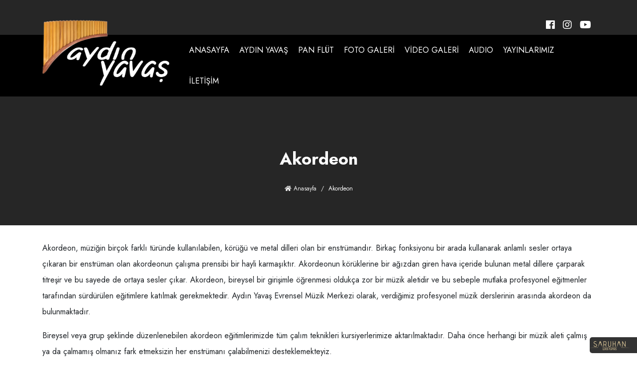

--- FILE ---
content_type: text/html; charset=UTF-8
request_url: https://www.aydinyavas.com/akordeon
body_size: 3809
content:
<!DOCTYPE html>
<html lang="tr">
<head>
<meta charset="utf-8">
<meta name="viewport" content="width=device-width, initial-scale=1, maximum-scale=1, user-scalable=0, shrink-to-fit=no"/>
<meta http-equiv="X-UA-Compatible" content="IE=edge">
<meta http-equiv="Content-Type" content="text/html; charset=utf-8" />
<meta name="robots" content="index, follow">
<base href="https://www.aydinyavas.com/" />
<title>Akordeon | Aydın Yavaş | Pan Flüt Sanatçısı | Akordeon Eğitim Merkezi</title>
<meta name="description" content="Akordeon, müziğin birçok farklı türünde kullanılabilen, körüğü ve metal dilleri olan bir enstrümandır. Birkaç fonksiyonu bir arada kullanarak anlamlı sesler ortaya çıkaran bir enstrüman olan akordeonun çalışma prensibi bir hayli karmaşıktır. Akordeonun körüklerine bir ağızdan giren hava içeride bulunan metal dillere çarparak titreşir ve bu sayede de ortaya sesler çıkar. Akordeon, bireysel bir girişimle öğrenmesi oldukça zor bir müzik aletidir ve bu sebeple mutlaka profesyonel eğitmenler tarafından sürdürülen eğitimlere katılmak gerekmektedir. Aydın Yavaş Evrensel Müzik Merkezi olarak, verdiğimiz profesyonel müzik derslerinin arasında akordeon da bulunmaktadır. Bireysel veya grup şeklinde düzenlenebilen akordeon eğitimlerimizde tüm çalım teknikleri kursiyerlerimize aktarılmaktadır. Daha önce herhangi bir müzik aleti çalmış ya da çalmamış olmanız fark etmeksizin her enstrümanı çalabilmenizi desteklemekteyiz. " /> 
<link rel="Shortcut Icon"  href="https://www.aydinyavas.com/upload/favicon.png"  type="image/x-icon">
<link rel="canonical" href="https://www.aydinyavas.com/akordeon"/>
<!-- Bu Web Sitesi Saruhan Web Ajans tarafından yapılmıştır. 0222 220 03 77 --> 
<!-- Bootstrap Core CSS -->
<link href="dist/bootstrap/css/bootstrap.min.css" rel="stylesheet">
<!-- Custom Fonts -->
<link href="dist/fontawesome/css/all.css" rel="stylesheet" type="text/css">
<!-- HTML5 Shim and Respond.js IE8 support of HTML5 elements and media queries -->
<!-- WARNING: Respond.js doesn't work if you view the page via file:// -->
<!--[if lt IE 9]>
    <script src="https://oss.maxcdn.com/libs/html5shiv/3.7.0/html5shiv.js"></script>
    <script src="https://oss.maxcdn.com/libs/respond.js/1.4.2/respond.min.js"></script>
<![endif]-->
<link rel="stylesheet" type="text/css" href="dist/animated.css" />
<link rel="stylesheet" type="text/css" href="css/style.css" />
</head>
<body>
<div class="sw-header">
	<div class="sw-h-top">
		<div class="container">
			<div class="row">
				<div class="col-xl-12">
					<div class="sw-h-sosyalmedya">
						<ul>
														<li><a href="https://www.facebook.com/evren.cell.3" target="_blank" title="Facebook"><i class="fab fa-facebook"></i></a></li>
																												<li><a href="https://www.instagram.com/evrenselmuzikmerkezi/" target="_blank" title="Instagram"><i class="fab fa-instagram"></i></a></li>
																												<li><a href="https://www.youtube.com/user/evrenselmuzikmerkezi" target="_blank" title="Youtube"><i class="fab fa-youtube"></i></a></li>
																											</ul>
					</div>
				</div>
			</div>
		</div>
	</div>
	<div class="sw-h-body">
		<div class="container">
			<div class="row">
				<div class="col-lg-3 col-xl-3">
					<div class="sw-logo">
						<a href="index" title="Aydın Yavaş">
														<img src="upload/logo.png" alt="Aydın Yavaş">
													</a>
					</div>
				</div>
				<div class="col-lg-9 col-xl-9">
					<div class="sw-menu">
						<div class="sw-mobil-iletisim">
							<a href="tel:+90222 226 68 05" target="_blank" title="Hemen Ara"><i class="fas fa-phone-square"></i></a>
							<a href="mailto:info@aydinyavas.com" target="_blank" title="E-Mail Gönder"><i class="fas fa-envelope"></i></a>
							<a href="https://goo.gl/maps/bkq9dnoxcAM6TTTR7" target="_blank" title="Yol Tarfifi"><i class="fas fa-map-marker-alt"></i></a>
						</div>
						<div class="sw-menuTab"><i class="fas fa-bars"></i> Menü</div>
						<ul>
							<li><a href="index" title="Anasayfa">ANASAYFA</a></li>
							<li><a href="aydin-yavas" title="Aydın Yavaş">AYDIN YAVAŞ</a></li>
							<li><a href="pan-flut" title="Pan Flüt">PAN FLÜT</a></li>
							<li><a href="fotograf-galeri" title="Foto Galeri">FOTO GALERİ</a></li>
							<li><a href="video-galeri" title="Video Galeri">VİDEO GALERİ</a></li>
							<li><a href="audio" title="Audio">AUDIO</a></li>
							<li><a href="yayinlarimiz" title="Yayınlarımız">YAYINLARIMIZ</a></li>
							<li><a href="iletisim" title="İletişim">İLETİŞİM</a></li>
						</ul>
					</div>
				</div>
			</div>
		</div>
	</div>
</div>
<div class="sw-page-header">
	<div class="container">
		<h1 class="sw-title">Akordeon</h1>
		<ol class="breadcrumb">
			<li><a href="index" title="Anasayfa"><i class="fas fa-home"></i> Anasayfa</a></li>
						<li class="active">Akordeon</li>
		</ol>
	</div>
</div>
<div class="sw-page-body">
	<div class="container">
		<div class="row">
			<div class="col-xl-12">
				<div class="sw-sayfa-icerik">
										<p>Akordeon, müziğin birçok farklı türünde kullanılabilen, körüğü ve metal dilleri olan bir enstrümandır. Birkaç fonksiyonu bir arada kullanarak anlamlı sesler ortaya çıkaran bir enstrüman olan akordeonun çalışma prensibi bir hayli karmaşıktır. Akordeonun körüklerine bir ağızdan giren hava içeride bulunan metal dillere çarparak titreşir ve bu sayede de ortaya sesler çıkar. Akordeon, bireysel bir girişimle öğrenmesi oldukça zor bir müzik aletidir ve bu sebeple mutlaka profesyonel eğitmenler tarafından sürdürülen eğitimlere katılmak gerekmektedir. Aydın Yavaş Evrensel Müzik Merkezi olarak, verdiğimiz profesyonel müzik derslerinin arasında akordeon da bulunmaktadır.</p>

<p>Bireysel veya grup şeklinde düzenlenebilen akordeon eğitimlerimizde tüm çalım teknikleri kursiyerlerimize aktarılmaktadır. Daha önce herhangi bir müzik aleti çalmış ya da çalmamış olmanız fark etmeksizin her enstrümanı çalabilmenizi desteklemekteyiz.&nbsp;</p>
				</div>
			</div>
		</div>
					</div>
</div>
<div class="sw-footer">
    <div class="container">
        <div class="row">
            <div class="col-md-6 col-xl-3">
                <div class="sw-footer-box">
                    <h2>Aydın Yavaş</h2>
                    <p>Aydın Yavaş 1987 yılında Uludağ Üniversitesi Müzik Eğitimi bölümünden mezun oldu. Tiflis&#39;de Georgia Medea Paniashvili Müzik Akademisi&#39;nde 2000 yılında Prof. M.Chumburidze denetiminde piyano alanında pedegoji ve solistlik yüksek lisans eğitimini  <a href="aydin-yavas" title="Aydın Yavaş">Devamı <i class="fas fa-angle-double-right"></i></a></p>
                </div>
                <div class="sw-footer-sosyalmedya">
                    <ul>
                                                                                                <li><a href="https://www.youtube.com/user/evrenselmuzikmerkezi" target="_blank"><i class="fab fa-youtube"></i></a></li>
                                                                                                <li><a href="https://www.instagram.com/evrenselmuzikmerkezi/" target="_blank"><i class="fab fa-instagram"></i></a></li>
                                                                        <li><a href="https://www.facebook.com/evren.cell.3" target="_blank"><i class="fab fa-facebook-f"></i></a></li>
                                            </ul>
                </div>
            </div>
            <div class="col-md-6 col-xl-3">
                <div class="sw-footer-box">
                    <h2>Diğer</h2>
                    <ul>
                        <li><a href="index" title="Anasayfa"><i class="fas fa-caret-right"></i> Anasayfa</a></li>
                        <li><a href="aydin-yavas" title="Aydın Yavaş"><i class="fas fa-caret-right"></i> Aydın Yavaş</a></li>
                        <li><a href="pan-flut" title="Pan Flüt"><i class="fas fa-caret-right"></i> Pan Flüt</a></li>
                        <li><a href="fotograf-galeri" title="Fotoğraf Galeri"><i class="fas fa-caret-right"></i> Foto Galeri</a></li>
                        <li><a href="video-galeri" title="Video Galeri"><i class="fas fa-caret-right"></i> Video Galeri</a></li>
                        <li><a href="audio" title="Audio"><i class="fas fa-caret-right"></i> Audio</a></li>
                        <li><a href="yayinlarimiz" title="Yayınlarımız"><i class="fas fa-caret-right"></i> Yayınlarımız</a></li>
                        <li><a href="iletisim" title="İletişim"><i class="fas fa-caret-right"></i> İletişim</a></li>
                    </ul>
                </div>
            </div>
            <div class="col-md-6 col-xl-3">
                <div class="sw-footer-box">
                    <h2>Hizmetlerimiz</h2>
                    <ul>
                        <li><a href="erken-yas-muzik-egitimi" title="Erken Yaş Müzik Eğitimi"><i class="fas fa-caret-right"></i> Erken Yaş Müzik Eğitimi</a></li>
                        <li><a href="konservatuar-hazirlik" title="Konservatuar Hazırlık"><i class="fas fa-caret-right"></i> Konservatuar Hazırlık</a></li>
                        <li><a href="keman-kursu" title="Keman Kursu"><i class="fas fa-caret-right"></i> Keman Kursu</a></li>
                        <li><a href="cello-kursu" title="Çello Kursu"><i class="fas fa-caret-right"></i> Çello Kursu</a></li>
                    </ul>
                </div>
            </div>
            <div class="col-md-6 col-xl-3">
                <div class="sw-footer-adres-box">
                    <h2>Adres ve İletişim</h2>
                    <ul>
                                                <li><a href="https://goo.gl/maps/bkq9dnoxcAM6TTTR7" target="_blank" title="Adres | Yol Tarifi Al"><i class="fas fa-map-marker-alt"></i> Vişnelik Mah. Öğretmenler Cad. No: 27/A/ ESKİŞEHİR</a></li>
                                                                        <li><a href="tel:+90222 226 68 05" title="Telefon"><i class="fas fa-phone"></i> 0222 226 68 05</a></li>
                                                                                                <li><a href="mailto:info@aydinyavas.com" title="E-Mail"><i class="fas fa-envelope"></i> info@aydinyavas.com</a></li>
                                            </ul>
                </div>
                
            </div>
        </div>
                    <div class="row">
                <div class="col-xl-12">
                    <div class="sw-footer-copyright">
                        <p>Copyright © 2020 - 2026 Saruhan Web Ajans | Tüm Hakları Saklıdır.</p>
                    </div>
                </div>
            </div>
                </div>
</div>
<div id="saruhanweb">
    <a href="https://www.saruhanweb.com" data-toggle="tooltip" title="Saruhan Web Ajans 0222 220 03 77">
        <!-- <img src="images/img/saruhanweb.png"  title="Web Tasarım | Eskişehir Web Tasarım" border="0" width="80" height="18" /> -->
        <img src="images/img/saruhanweb.png"  title="Web Tasarım | Eskişehir Web Tasarım" border="0"  />
    </a>
</div>
<script src="dist/js/jquery.js"></script>
<!-- <script src="https://code.jquery.com/jquery-3.2.1.slim.min.js" integrity="sha384-KJ3o2DKtIkvYIK3UENzmM7KCkRr/rE9/Qpg6aAZGJwFDMVNA/GpGFF93hXpG5KkN" crossorigin="anonymous"></script> -->
<script src="https://cdnjs.cloudflare.com/ajax/libs/popper.js/1.12.9/umd/popper.min.js" integrity="sha384-ApNbgh9B+Y1QKtv3Rn7W3mgPxhU9K/ScQsAP7hUibX39j7fakFPskvXusvfa0b4Q" crossorigin="anonymous"></script>
<script src="dist/bootstrap/js/bootstrap.min.js"></script>
<!-- Magnific Popup core CSS file -->
<link rel="stylesheet" href="dist/magnific-popup/magnific-popup.css">
<!-- Magnific Popup core JS file -->
<script src="dist/magnific-popup/jquery.magnific-popup.js"></script>
<input type="hidden" value="https://www.aydinyavas.com" id="siteurl">
<script>
$(document).ready(function(){
    $('[data-toggle="tooltip"]').tooltip(); 
});
$(function(){
    var a = 0;
    $('.sw-menuTab').click(function(){
        if ( a == 0 ){
            $(this).html('<i class="fas fa-times"></i> Menü');
            a++;
        } else {
            $(this).html('<i class="fas fa-bars"></i> Menü');
            a = 0;
        }
        $(this).next('ul').slideToggle(600);
    });
});
$(function(){
    var a = 0;
    $('.sw-submenuTab').click(function(){
        if ( a == 0 ){
            $(this).html('<i class="fas fa-caret-up"></i>');
            a++;
        } else {
            $(this).html('<i class="fas fa-caret-down"></i>');
            a = 0;
        }
        $(this).next('ul').slideToggle(600);
    });
});
$(function(){
    $('.sw-sidebar-list-btn').click(function(){
        $(this).next('.sw-sidebar-list').slideToggle(600);
    });
});
$(function(){
    $('.sw-sss-kat-list-btn').click(function(){
        $(this).next('ul').slideToggle(600);
    });
});
$(document).ready(function() {
  $('.image-open').magnificPopup({type:'image'});
});
$(document).ready(function() {
    $('.popup-youtube, .popup-vimeo, .popup-gmaps').magnificPopup({
        disableOn: 50,
        type: 'iframe',
        mainClass: 'mfp-fade',
        removalDelay: 160,
        preloader: false,
        fixedContentPos: false
    });
});
$(document).ready(function() {
    var URL =$('#siteurl').val();
    $('.popup-gallery').magnificPopup({
        delegate: 'a',
        type: 'image',
        tLoading: 'Loading image #%curr%...',
        mainClass: 'mfp-img-mobile',
        gallery: {
            enabled: true,
            navigateByImgClick: true,
            preload: [0,1] // Will preload 0 - before current, and 1 after the current image
        },
        image: {
            tError: '<a href="%url%">The image #%curr%</a> could not be loaded.',
            titleSrc: function(item) {
                return item.el.attr('title') + '<small>'+URL+'</small>';
            }
        }
    });
});
function ChangeCode(){
    var NewSecurity= "<img src='eklentiler/security.php?rnd="+Math.random()+"' alt='Güvenlik Kodu'/>";
    $("#security").html(NewSecurity);
    return false;
}
</script>
</body>
</html>

--- FILE ---
content_type: text/css
request_url: https://www.aydinyavas.com/css/style.css
body_size: 9797
content:
/*
Yazan : Burak Malgaz
*/
/*
font-family: 'Jost', sans-serif;
*/
@import url('https://fonts.googleapis.com/css2?family=Jost:ital,wght@0,100;0,200;0,300;0,400;0,500;0,600;0,700;0,800;0,900;1,100;1,200;1,300;1,400;1,500;1,600;1,700;1,800;1,900&display=swap');

html,body {width:100%;height: 100%;}
body{
font-family: 'Jost', sans-serif;
font-weight: 400;
line-height: 2em;
font-size:16px;
}
a {
color: #222;
text-decoration: none;
}
a:hover,
a:focus {
text-shadow: none;
text-decoration: none;
}
a:focus {
outline: thin dotted;
outline: 5px auto -webkit-focus-ring-color;
outline-offset: -2px;
}
img {vertical-align:middle;}
h1,h2,h3,h4,h5,h6{}

@media only screen and (max-width : 320px) {
.sw-header{background: #000;}
.sw-h-top{padding: 5px 0;}
.sw-h-body{}
.sw-logo{position: relative;margin-bottom: 20px;}
.sw-logo img{display: block;max-width: 100%;height: auto;margin:0 auto;}
.sw-menu{position: relative;margin-bottom: 20px;}
.sw-menu .sw-mobil-iletisim{display: none;}
.sw-menu .sw-menuTab{padding: 15px;font-size:20px;color:#fff;border:1px solid #aaa;}
.sw-menu>ul{position: absolute;left: 0;width: 100%;background: rgba(0,0,0,0.9);z-index: 9999;display: none;}
.sw-menu>ul>li{}
.sw-menu>ul>li>a{display: block;padding: 15px;color:#fff;transition: all 250ms ease-in-out;-webkit-transition: all 250ms ease-in-out;-moz-transition: all 250ms ease-in-out;-o-transition: all 250ms ease-in-out;}
.sw-menu>ul>li>a:hover{background: #fabf62;}
}
@media only screen and (min-width : 321px) and (max-width : 767px) {
.sw-header{background: #000;}
.sw-h-top{padding: 5px 0;}
.sw-h-body{}
.sw-logo{position: relative;margin-bottom: 20px;}
.sw-logo img{display: block;max-width: 100%;height: auto;margin:0 auto;}
.sw-menu{position: relative;margin-bottom: 20px;}
.sw-menu .sw-mobil-iletisim{display: none;}
.sw-menu .sw-menuTab{padding: 15px;font-size:20px;color:#fff;border:1px solid #aaa;}
.sw-menu>ul{position: absolute;left: 0;width: 100%;background: rgba(0,0,0,0.9);z-index: 9999;display: none;}
.sw-menu>ul>li{}
.sw-menu>ul>li>a{display: block;padding: 15px;color:#fff;transition: all 250ms ease-in-out;-webkit-transition: all 250ms ease-in-out;-moz-transition: all 250ms ease-in-out;-o-transition: all 250ms ease-in-out;}
.sw-menu>ul>li>a:hover{background: #fabf62;}
}
@media only screen and (min-width : 768px) and (max-width : 991px) {
.sw-header{background: #000;}
.sw-h-top{padding: 5px 0;}
.sw-h-body{}
.sw-logo{position: relative;margin-bottom: 20px;}
.sw-logo img{display: block;max-width: 100%;height: auto;margin:0 auto;}
.sw-menu{position: relative;margin-bottom: 20px;}
.sw-menu .sw-mobil-iletisim{display: none;}
.sw-menu .sw-menuTab{padding: 15px;font-size:20px;color:#fff;border:1px solid #aaa;}
.sw-menu>ul{position: absolute;left: 0;width: 100%;background: rgba(0,0,0,0.9);z-index: 9999;display: none;}
.sw-menu>ul>li{}
.sw-menu>ul>li>a{display: block;padding: 15px;color:#fff;transition: all 250ms ease-in-out;-webkit-transition: all 250ms ease-in-out;-moz-transition: all 250ms ease-in-out;-o-transition: all 250ms ease-in-out;}
.sw-menu>ul>li>a:hover{background: #fabf62;}
}
@media only screen and (min-width : 992px) and (max-width : 1199px) {
.sw-header{position: absolute;width: 100%;z-index: 999;margin-top:30px;}
.sw-h-top{padding: 5px 0;}
.sw-h-body{background: #000;}
.sw-logo{position: relative;}
.sw-logo img{display: block;max-width: 100%;height: auto;position: absolute;top:-30px;left: 0;}
.sw-menu{}
.sw-menu .sw-mobil-iletisim, .sw-menu .sw-menuTab{display: none;}
.sw-menu>ul{float: right;}
.sw-menu>ul>li{float: left;}
.sw-menu>ul>li>a{display: block;padding: 15px 5px;font-size:14px;color:#fff;transition: all 250ms ease-in-out;-webkit-transition: all 250ms ease-in-out;-moz-transition: all 250ms ease-in-out;-o-transition: all 250ms ease-in-out;}
.sw-menu>ul>li>a:hover{background: #fabf62;}
}
@media only screen and (min-width : 1200px){
.sw-header{position: absolute;width: 100%;z-index: 999;margin-top:30px;}
.sw-h-top{padding: 5px 0;}
.sw-h-body{background: #000;}
.sw-logo{position: relative;}
.sw-logo img{display: block;max-width: 100%;height: auto;position: absolute;top:-30px;left: 0;}
.sw-menu{}
.sw-menu .sw-mobil-iletisim, .sw-menu .sw-menuTab{display: none;}
.sw-menu>ul{float: right;}
.sw-menu>ul>li{float: left;}
.sw-menu>ul>li>a{display: block;padding: 15px 10px;color:#fff;transition: all 250ms ease-in-out;-webkit-transition: all 250ms ease-in-out;-moz-transition: all 250ms ease-in-out;-o-transition: all 250ms ease-in-out;}
.sw-menu>ul>li>a:hover{background: #fabf62;}
}
/*responsive son*/
.sw-header ul{list-style: none;margin:0;padding:0;}
/*header-sosyal-medya*/
.sw-h-sosyalmedya{float: right;}
.sw-h-sosyalmedya>ul{overflow: hidden;list-style: none;margin:0;padding:0;float: right;}
.sw-h-sosyalmedya>ul>li{float: left;}
.sw-h-sosyalmedya>ul>li>a{display:block;width: 30px;height: 30px;border-radius: 5px;margin-left:4px;color:#fff;font-size:20px;}
/*slide*/
.sw-slide{position: relative;overflow: hidden;height: 100%;}
.sw-slide .sw-slide-text{width: 40%;float: left;display: block;background: rgba(0,0,0,0.7);height: 100%;position: relative;z-index: 99;}
.sw-slide .sw-slide-text .sw-box{position: absolute;height: auto;top:35%;left: 20%;max-width: 100%;}
.sw-slide .sw-slide-text .sw-box span{display: block;margin-bottom: 30px;line-height: 1;position: relative;width: 200%;text-shadow: 5px 5px 10px #000;}
.sw-slide .sw-slide-text .sw-box span:nth-child(1){font-size:50px;color:#fff;font-weight: bold;}
.sw-slide .sw-slide-text .sw-box span:nth-child(2){font-size:50px;color:#fff;font-weight: 600;}
.sw-slide .sw-slide-text .sw-box p{color:#ddd;font-size: 18px;text-shadow: 5px 5px 10px #000;padding-right: 15px;line-height: 20px;}
.sw-slide .sw-slide-text .sw-box .sw-devam{display: block;width: 200px;padding: 10px;text-align: center;background: #c7f7ea;color:#222;}
.sw-slide .sw-slide-img{width: 60%;float: left;position: relative;}
.sw-slide .sw-slide-img img{width: 100%;height: auto;}
@media only screen and (max-width: 991px){
.sw-slide {height: auto;}
.sw-slide .sw-slide-text{width: 100%;float: unset;height: auto;padding: 15px;}
.sw-slide .sw-slide-text .sw-box{left: 0;top:0;height: auto;position: relative;}
.sw-slide .sw-slide-text .sw-box span{width: 100%;}
.sw-slide .sw-slide-img{width: 100%;float: unset;}
}
@media only screen and (min-width: 992px) and (max-width: 1199px){
.sw-slide{height: 50%;}
}
.sw-slide video{position: absolute;min-width: 100%;min-height: 100%;width: auto;height: auto;z-index: -1;right: 0;top:0;}
@media only screen and (max-width: 991px){
.sw-slide video{position: relative;width: 100%;height: auto;}
}
/*main*/
.sw-main{padding: 50px 0 0 0;}
.sw-main .sw-box{margin-bottom: 50px;padding:30px 0;}
.sw-main .sw-box h2{font-size:40px;color:#fabf62;font-weight: bold;margin-bottom: 20px;}
.sw-main .sw-box .sw-title-top{font-size:24px;font-weight: bold;display: block;margin-bottom: 20px;}
.sw-main .sw-box .sw-title-bottom{position: relative;padding: 0 0 0 100px;display: block;}
.sw-main .sw-box .sw-title-bottom:before{content: '';width: 80px;border-bottom: 2px solid #f9d4dd;top:15px;left: 0;position: absolute;}
.sw-main .sw-img{width:100%;height: 450px;position: relative;}
@media only screen and (max-width:767px){
.sw-main .sw-img{height: 290px;}
}
@media only screen and (min-width:768px) and (max-width: 991px){
.sw-main .sw-img{height: 600px;}
}
.sw-main .sw-img .sw-img1{position: absolute;top:0;left: 0;width: 50%;height: auto;}
.sw-main .sw-img .sw-img2{position: absolute;bottom:0;left: 20%;width:50%;height: auto;z-index: -1;}
.sw-main .sw-img .sw-img3{position: absolute;top:50px;right: 0;width: 50%;height: auto;}
.sw-main .sw-img .sw-img3:hover{z-index: 99;}
/*main-iki*/
.sw-main-iki{padding: 50px 0 0 0;}
.sw-main-iki .sw-title-one{margin-bottom: 30px;}
.sw-main-iki .sw-title-one h2{margin:0;padding: 0;line-height: 80px;position: relative;font-size:50px;font-weight: bold;color:#21ad84;}
.sw-main-iki .sw-title-one h2>span:nth-child(1){position: absolute;top:0;left:5px;-webkit-text-stroke-width: 1px;color:#fff;z-index: -1;-webkit-text-stroke-color: #21ad84;}
@media only screen and (max-width: 767px){
.sw-main-iki .sw-title-one h2{font-size:36px;line-height: 50px;}
}
.sw-main-iki .sw-title-two{margin-bottom: 30px;}
.sw-main-iki .sw-title-two p{line-height: 25px;position: relative;}
.sw-main-iki .sw-title-two p:before{content: '';width: 100px;border-bottom:3px solid #21ad84;position: absolute;bottom: -10px;left: 0;}
.sw-main-iki .sw-box{margin-bottom: 50px;position: relative;overflow: hidden;}
.sw-main-iki .sw-box img{width: 100%;height: auto;}
.sw-main-iki .sw-box .sw-box-mask{position: absolute;bottom: 0;right: 0;width: 50%;height: auto;text-align: right;padding:0 30px 30px 0;}
.sw-main-iki .sw-box .sw-box-mask h3{position: relative;z-index: 1;color:#fff;font-size:24px;text-shadow: 2px 2px 5px #000;transition: all 250ms ease-in-out;-webkit-transition: all 250ms ease-in-out;-moz-transition: all 250ms ease-in-out;-o-transition: all 250ms ease-in-out;}
.sw-main-iki .sw-box:hover .sw-box-mask h3{opacity: 0;}
.sw-main-iki .sw-box .sw-box-mask-top{position: absolute;top:-100%;left:0;right:0;width: 100%;height: 100%;display: -webkit-box;display: -ms-flexbox;display: -webkit-flex;display: flex;-webkit-box-pack: center;-ms-flex-pack: center;-webkit-justify-content: center;justify-content: center;-webkit-box-align: center;-ms-flex-align: center;-webkit-align-items: center;align-items: center;transition: all 250ms ease-in-out;-webkit-transition: all 250ms ease-in-out;-moz-transition: all 250ms ease-in-out;-o-transition: all 250ms ease-in-out;}
.sw-main-iki .sw-box:hover .sw-box-mask-top{top:0;}
.sw-main-iki .sw-box .sw-box-mask-top h3{color:#fff;width: 100%;padding:25px 0;border-bottom: 2px solid #fff;z-index: 9;text-align: center;color:#fff;position: relative;}
.sw-main-iki .box-1 .sw-box-mask-top:before{content: '';width: 100%;height: 100%;background: linear-gradient(to right,#b2508e,#823986);opacity: 0.9;top:0;left:0;position: absolute;transition: all 250ms ease-in-out;-webkit-transition: all 250ms ease-in-out;-moz-transition: all 250ms ease-in-out;-o-transition: all 250ms ease-in-out;}
.sw-main-iki .box-2 .sw-box-mask-top:before{content: '';width: 100%;height: 100%;background: linear-gradient(to right,#68c1c2,#4bb0a2);opacity: 0.9;top:0;left:0;position: absolute;transition: all 250ms ease-in-out;-webkit-transition: all 250ms ease-in-out;-moz-transition: all 250ms ease-in-out;-o-transition: all 250ms ease-in-out;}
.sw-main-iki .box-3 .sw-box-mask-top:before{content: '';width: 100%;height: 100%;background: linear-gradient(to right,#de786f,#dc6c55);opacity: 0.9;top:0;left:0;position: absolute;transition: all 250ms ease-in-out;-webkit-transition: all 250ms ease-in-out;-moz-transition: all 250ms ease-in-out;-o-transition: all 250ms ease-in-out;}
.sw-main-iki .box-4 .sw-box-mask-top:before{content: '';width: 100%;height: 100%;background: linear-gradient(to right,#4888d2,#27a6c7);opacity: 0.9;top:0;left:0;position: absolute;transition: all 250ms ease-in-out;-webkit-transition: all 250ms ease-in-out;-moz-transition: all 250ms ease-in-out;-o-transition: all 250ms ease-in-out;}
.sw-main-iki .box-5 .sw-box-mask-top:before{content: '';width: 100%;height: 100%;background: linear-gradient(to right,#ffa300,#cc8100);opacity: 0.9;top:0;left:0;position: absolute;transition: all 250ms ease-in-out;-webkit-transition: all 250ms ease-in-out;-moz-transition: all 250ms ease-in-out;-o-transition: all 250ms ease-in-out;}
.sw-main-iki .box-1 .sw-box-mask:before{content: '';width: 300px;height: 300px;border-radius: 50%;background: linear-gradient(to right,#b2508e,#823986);opacity: 0.8;bottom:-100px;right: -100px;position: absolute;transition: all 250ms ease-in-out;-webkit-transition: all 250ms ease-in-out;-moz-transition: all 250ms ease-in-out;-o-transition: all 250ms ease-in-out;}
.sw-main-iki .box-2 .sw-box-mask:before{content: '';width: 300px;height: 300px;border-radius: 50%;background: linear-gradient(to right,#68c1c2,#4bb0a2);opacity: 0.8;bottom:-100px;right: -100px;position: absolute;transition: all 250ms ease-in-out;-webkit-transition: all 250ms ease-in-out;-moz-transition: all 250ms ease-in-out;-o-transition: all 250ms ease-in-out;}
.sw-main-iki .box-3 .sw-box-mask:before{content: '';width: 300px;height: 300px;border-radius: 50%;background: linear-gradient(to right,#de786f,#dc6c55);opacity: 0.8;bottom:-100px;right: -100px;position: absolute;transition: all 250ms ease-in-out;-webkit-transition: all 250ms ease-in-out;-moz-transition: all 250ms ease-in-out;-o-transition: all 250ms ease-in-out;}
.sw-main-iki .box-4 .sw-box-mask:before{content: '';width: 300px;height: 300px;border-radius: 50%;background: linear-gradient(to right,#4888d2,#27a6c7);opacity: 0.8;bottom:-100px;right: -100px;position: absolute;transition: all 250ms ease-in-out;-webkit-transition: all 250ms ease-in-out;-moz-transition: all 250ms ease-in-out;-o-transition: all 250ms ease-in-out;}
.sw-main-iki .box-5 .sw-box-mask:before{content: '';width: 300px;height: 300px;border-radius: 50%;background: linear-gradient(to right,#ffa300,#cc8100);opacity: 0.8;bottom:-100px;right: -100px;position: absolute;transition: all 250ms ease-in-out;-webkit-transition: all 250ms ease-in-out;-moz-transition: all 250ms ease-in-out;-o-transition: all 250ms ease-in-out;}
.sw-main-iki .sw-tumu{width: 300px;padding: 10px 5px;text-align: center;display: block;margin:0 auto 50px auto;box-shadow: 0 0 10px #bababa;color:#21ad84;font-weight: bold;border-radius: 50px;}
/*main-uc*/
.sw-main-uc{padding:50px 0 0 0;}
.sw-main-uc .sw-box{margin-bottom: 50px;padding: 30px 0;}
.sw-main-uc .sw-box h2{font-size:40px;position: relative;width: 240px;font-weight: bold;text-align: center;margin-bottom: 30px;}
.sw-main-uc .sw-box h2 span{position: relative;z-index: 9;}
.sw-main-uc .sw-box h2:before{content: '';width: 100%;height: 50%;bottom:0;left: 0;background: #fabf62;position: absolute;}
.sw-main-uc .sw-box p{font-size:20px;font-weight: bold;}
.sw-main-uc .sw-box .sw-devam{display: block;width: 200px;border-radius: 50px;background: #21ad84;color:#fff;padding:5px;text-align: center;}
.sw-main-uc .sw-img{margin-bottom: 50px;}
.sw-main-uc .sw-img img{width: 100%;height: auto;}
/*main-dort*/
.sw-main-dort{padding:50px 0 0 0;position: relative;}
.sw-main-dort:before{content: '';width: 70%;position: absolute;left: 0;top:0;border-bottom: 5px solid #823986;}
.sw-main-dort:after{content: '';width: 70%;position: absolute;right: 0;top:20px;border-bottom: 5px solid #fabf62;}
.sw-main-dort .sw-box{margin-bottom: 50px;}
.sw-main-dort .sw-box .sw-img1{width: 100%;height: auto;margin-bottom: 50px;}
.sw-main-dort .sw-box .sw-img2{position: absolute;left: 0;right: 0;margin:0 auto;display: block;max-width: 100%;height: auto;top:10%;}
.sw-main-dort .sw-box .sw-devam{display: block;width: 220px;border-radius: 50px;background: #21ad84;color:#fff;padding:5px;text-align: center;margin:0 auto;}
@media only screen and (max-width: 991px){
.sw-main-dort .sw-box .sw-img2{position: relative;}
}
/*main-bes*/
.sw-main-bes{padding:50px 0 0 0;}
.sw-main-bes .sw-title{margin-bottom: 30px;}
.sw-main-bes .sw-title h2{font-size:40px;position: relative;width: 240px;font-weight: bold;text-align: center;margin-bottom: 20px;}
.sw-main-bes .sw-title h2 span{position: relative;z-index: 9;}
.sw-main-bes .sw-title h2:before{content: '';width: 100%;height: 50%;bottom:0;left: 0;background: #fabf62;position: absolute;}
.sw-main-bes .sw-title p{line-height: 25px;}
.sw-main-bes .sw-box{background: #a20e34;padding:20px;margin-bottom: 50px;}
.sw-main-bes .sw-box img{display: block;margin-bottom: 10px;}
.sw-main-bes .sw-box p{line-height: 25px;color:#fff;}
.sw-main-bes .sw-img{margin-bottom: 50px;}
.sw-main-bes .sw-img img{width: 100%;height: auto;}
@media only screen and (min-width: 1200px){
.sw-main-bes .sw-img-1{margin-top:-200px;}
.sw-main-bes .sw-box-2{margin-top:-100px;}
}
/*main-alti*/
.sw-main-alti{padding:50px 0 20px 0;}
.sw-main-alti .sw-title{margin-bottom: 30px;position: relative;}
.sw-main-alti .sw-title p{font-size:28px;font-weight: bold;color:#000;text-align: center;padding:50px 10%;}
.sw-main-alti .sw-title img{position: absolute;left:0;right: 0;display: block;margin:0 auto;max-width: 100%;max-height: 100%;width: auto;height: auto;top:0;}
.sw-main-alti .sw-list{margin-bottom: 30px;}
.sw-main-alti .sw-list>ul{list-style: none;margin:0;padding:0;text-align: center;}
.sw-main-alti .sw-list>ul>li{display: inline-block;margin:0 5px;}
.sw-main-alti .sw-list>ul>li>span{display: block;padding: 10px;font-size:30px;font-weight: bold;position: relative;cursor: pointer;}
.sw-main-alti .sw-list>ul>li>span>label{margin:0;padding: 0;display: block;position: relative;z-index: 1;cursor: pointer;}
.sw-main-alti .sw-list>ul>li:nth-child(1)>span:before{content: '';width: 90%;height: 50%;background: #fabf62;position: absolute;bottom:0;left:0;right: 0;margin:0 auto;}
.sw-main-alti .sw-list>ul>li:nth-child(2)>span:before{content: '';width: 90%;height: 50%;background: #4a64e9;position: absolute;bottom:0;left:0;right: 0;margin:0 auto;}
.sw-main-alti-body .sw-box{margin-bottom: 30px;border-radius: 10px;overflow: hidden;position: relative;}
.sw-main-alti-body .sw-box img{width: 100%;height: auto;}
/*-------------------------------------------------------------------------------------------------------------------------------------------
FOOTER.php
-------------------------------------------------------------------------------------------------------------------------------------------*/
.sw-footer{padding:50px 0 30px 0;color:#eee;background-color:#262626;}
.sw-footer ul{list-style: none;margin:0;padding:0;}
.sw-footer a{color:#eee;transition: all 250ms ease-in-out;-webkit-transition:all 250ms ease-in-out;-moz-transition:all 250ms ease-in-out;-o-transition:all 250ms ease-in-out;}
/*footer-list*/
.sw-footer-box{margin-bottom: 20px;}
.sw-footer-box h2{font-size:18px;padding: 10px 0;border-bottom:1px dotted #aaa;margin-bottom: 10px;font-weight: bold;}
.sw-footer-box ul{overflow: hidden;}
.sw-footer-box ul li{overflow: hidden;}
.sw-footer-box ul li a{display: block;padding:3px 0;line-height: 1;}
/*footer-adres-be-iletisim*/
.sw-footer-adres-box{margin-bottom: 20px;}
.sw-footer-adres-box h2{font-size:18px;padding: 10px 0;border-bottom:1px dotted #aaa;margin-bottom: 10px;font-weight: bold;}
.sw-footer-adres-box ul{overflow: hidden;}
.sw-footer-adres-box ul li{overflow: hidden;}
.sw-footer-adres-box ul li a{display: block;padding:9px 0 9px 30px;position: relative;line-height: 1;}
.sw-footer-adres-box ul li a>i{position: absolute;left:0;top:13px;font-size:18px;text-align: center;width: 30px;}
/*footer-sosyalmedya*/
.sw-footer-sosyalmedya{margin-bottom: 20px;}
.sw-footer-sosyalmedya>ul{overflow: hidden;}
.sw-footer-sosyalmedya>ul>li{float:right;width:16.66%;padding: 0 1px;}
.sw-footer-sosyalmedya>ul>li>a{display: block;padding: 10px 0;font-size:18px;text-align: center;border-radius: 5px;border:1px solid #fff;}
.sw-footer-sosyalmedya>ul>li>a>i{transform: scale(1.1);transition: all 250ms ease-in-out;-webkit-transition: all 250ms ease-in-out;-moz-transition: all 250ms ease-in-out;-o-transition: all 250ms ease-in-out;}
.sw-footer-sosyalmedya>ul>li>a:hover>i{transform: scale(1.4);}
/*footer-copyright*/
.sw-footer-copyright{border-top:1px dotted #aaa;border-bottom:1px dotted #aaa;margin-bottom: 20px;font-size:12px;}
.sw-footer-copyright p{padding: 15px 0;text-align: center;margin:0;}
/*footer-link*/
.sw-footer-link-box{margin-bottom: 20px;}
.sw-footer-link-box a{display: block;padding:5px 0;text-align: center;}
/*-------------------------------------------------------------------------------------------------------------------------------------------
Saruhan Web Logo
-------------------------------------------------------------------------------------------------------------------------------------------*/
#saruhanweb a{display: block;}
.tooltip-inner {width: 130px;font-size:12px;}
@media only screen and (max-width : 991px) {
#saruhanweb {text-align: center;background: #111;position: fixed;bottom: 50px;right: -30px;transform: rotate(270deg);border-radius: 5px 5px 0 0;z-index: 999;}
}
@media only screen and (min-width : 992px){
#saruhanweb {position:fixed;right:0;bottom:10px;padding-right:15px;background: rgba(0,0,0,0.8);border-radius:5px 0 0 5px;z-index: 9999;}
}
/*-------------------------------------------------------------------------------------------------------------------
GENEL
--------------------------------------------------------------------------------------------------------------------*/
.sw-page-header{padding:300px 0 30px 0;background-color: #262626;}
.sw-page-header .sw-title{font-size:34px;color:#fff;text-align: center;font-weight: bold}
.sw-page-body{padding-top:30px;}
.sw-page-body .sw-sub-title{border-bottom:2px solid #ddd;font-size:20px;padding: 10px 0;font-weight: bold;margin-bottom: 30px;}
.sw-page-footer{padding:30px 0 0 0;background: #f9f9f9;margin-bottom: 30px;}
.sw-cursor{cursor: pointer;}
.sw-uyari-box{border:2px dashed #ddd;margin-bottom:30px;padding:50px 25px;text-align: center;}
/*line-clamp*/
.sw-line-clamp-1{display: -webkit-box;-webkit-line-clamp:1;-webkit-box-orient:vertical;overflow: hidden;}
.sw-line-clamp-2{display: -webkit-box;-webkit-line-clamp:2;-webkit-box-orient:vertical;overflow: hidden;}
.sw-line-clamp-3{display: -webkit-box;-webkit-line-clamp:3;-webkit-box-orient:vertical;overflow: hidden;}
.sw-line-clamp-4{display: -webkit-box;-webkit-line-clamp:4;-webkit-box-orient:vertical;overflow: hidden;}
.sw-line-clamp-5{display: -webkit-box;-webkit-line-clamp:5;-webkit-box-orient:vertical;overflow: hidden;}
.sw-line-clamp-6{display: -webkit-box;-webkit-line-clamp:6;-webkit-box-orient:vertical;overflow: hidden;}
/*-------------------------------------------------------------------------------------------------------------------------------------------
Güvenlik Kodu
-------------------------------------------------------------------------------------------------------------------------------------------*/
.sw-guvenlik{background: #fff;position: relative;border:1px solid #ccc;text-align: center;padding: 2px 60px 2px 5px;height: 45px;-webkit-box-shadow: inset 0 1px 1px rgba(0,0,0,.075);box-shadow: inset 0 1px 1px rgba(0,0,0,.075);-webkit-transition: border-color ease-in-out .15s,-webkit-box-shadow ease-in-out .15s;-o-transition: border-color ease-in-out .15s,box-shadow ease-in-out .15s;transition: border-color ease-in-out .15s,box-shadow ease-in-out .15s;}
.sw-guvenlik .yenile{position: absolute;padding:7px 0;top:0;right:0;width: 40px;text-align: center;}
.gkodu::-webkit-input-placeholder {/* Edge */font-size:12px;}
.gkodu:-ms-input-placeholder {/* Internet Explorer 10-11 */font-size:12px;}
.gkodu::placeholder {font-size:12px;}
/*-----------------------------------------------------------------------------------------------------------------------------------------
urun-rating
-----------------------------------------------------------------------------------------------------------------------------------------*/
.sw-urun-rating{overflow: hidden;}
.sw-urun-rating .sw-rating-show>ul{list-style: none;margin:0;padding:0;width: 120px;float: right;text-align: center;}
.sw-urun-rating .sw-rating-show>ul>li{display: inline-block;color:#ddd;}
.sw-urun-rating .sw-rating-show>ul>li .active{color:#ffa300;}
/*-------------------------------------------------------------------------------------------------------------------------------------------
Breadcrumb
-------------------------------------------------------------------------------------------------------------------------------------------*/
.breadcrumb {display:block;padding: 8px 15px;margin-top:15px;border-radius: 0;margin-bottom: 20px;list-style: none;background-color: unset;font-size:12px;text-align: center;}
.breadcrumb > li {display: inline-block;}
.breadcrumb > li + li:before {padding: 0 5px;color: #ccc;content: "/\00a0";}
.breadcrumb > .active {color: #777;}
/*-------------------------------------------------------------------------------------------------------------------------------------------
Alert
-------------------------------------------------------------------------------------------------------------------------------------------*/
.alert {border-radius: 0;padding:15px 15px 15px 45px;}
/*.alert-info{background-color:#2d9bd2;border:1px solid #247ca8;color:#fff;padding:15px 15px 15px 45px;position: relative;border-radius: 0;}*/
.alert-info:before{content: '\f05a';font-family: 'Font Awesome 5 Free';font-weight: 900;font-size:22px;position: absolute;top:15px;left:15px;}
/*.alert-danger{background-color:#b64949;border:1px solid #923a3a;color:#fff;padding:15px 15px 15px 45px;position: relative;border-radius: 0;}*/
.alert-danger:before{content: '\f071';font-family: 'Font Awesome 5 Free';font-weight: 900;font-size:22px;position: absolute;top:15px;left:15px;}
/*.alert-warning{background-color:#e7c418;border:1px solid #b99d13;color:#fff;padding:15px 15px 15px 45px;position: relative;border-radius: 0;}*/
.alert-warning:before{content: '\f06a';font-family: 'Font Awesome 5 Free';font-weight: 900;font-size:22px;position: absolute;top:15px;left:15px;}
/*.alert-success{background-color:#67b847;border:1px solid #539339;color:#fff;padding:15px 15px 15px 45px;position: relative;border-radius: 0;}*/
.alert-success:before{content: '\f058';font-family: 'Font Awesome 5 Free';font-weight: 900;font-size:22px;position: absolute;top:15px;left:15px;}
/*pagination*/
.pagination {display: inline-block;padding-left: 0;margin: 20px 0;border-radius: 4px;}
.pagination > li {display: inline;}
.pagination > li > a,.pagination > li > span {position: relative;float: left;padding: 6px 12px;margin-left: -1px;line-height: 1.42857143;color: #337ab7;text-decoration: none;background-color: #fff;border: 1px solid #ddd;}
.pagination > li:first-child > a,.pagination > li:first-child > span {margin-left: 0;/*border-top-left-radius: 4px;*//*border-bottom-left-radius: 4px;*/}
.pagination > li:last-child > a,.pagination > li:last-child > span {/*border-top-right-radius: 4px;*//*border-bottom-right-radius: 4px;*/}
.pagination > li > a:hover,.pagination > li > span:hover,.pagination > li > a:focus,.pagination > li > span:focus {z-index: 2;color: #23527c;background-color: #eee;border-color: #ddd;}
.pagination > .active > a,.pagination > .active > span,.pagination > .active > a:hover,.pagination > .active > span:hover,.pagination > .active > a:focus,.pagination > .active > span:focus {z-index: 3;color: #fff;cursor: default;background-color: #ddd;border-color: #aaa;}
.pagination > .disabled > span,.pagination > .disabled > span:hover,.pagination > .disabled > span:focus,.pagination > .disabled > a,.pagination > .disabled > a:hover,.pagination > .disabled > a:focus {color: #777;cursor: not-allowed;background-color: #fff;border-color: #ddd;}
.pagination-lg > li > a,.pagination-lg > li > span {padding: 10px 16px;font-size: 18px;line-height: 1.3333333;}
.pagination-lg > li:first-child > a,.pagination-lg > li:first-child > span {border-top-left-radius: 6px;border-bottom-left-radius: 6px;}
.pagination-lg > li:last-child > a,.pagination-lg > li:last-child > span {border-top-right-radius: 6px;border-bottom-right-radius: 6px;}
.pagination-sm > li > a,.pagination-sm > li > span {padding: 5px 10px;font-size: 12px;line-height: 1.5;}
.pagination-sm > li:first-child > a,.pagination-sm > li:first-child > span {border-top-left-radius: 3px;border-bottom-left-radius: 3px;}
.pagination-sm > li:last-child > a,.pagination-sm > li:last-child > span {border-top-right-radius: 3px;border-bottom-right-radius: 3px;}
/*-------------------------------------------------------------------------------------------------------------------------------------------
Sosyal Medya Renkleri
-------------------------------------------------------------------------------------------------------------------------------------------*/
.sw-facebook-bg{background: #3b5998;border: 1px solid #3b5998;color:#fff;}
.sw-instagram-bg{background: linear-gradient(to right,#002aff,#772abd,#ee2a7b,#f48c56,#f9ed32);border: 1px solid none;color:#fff;}
.sw-twitter-bg{background: #00aced;border: 1px solid #00aced;color:#fff;}
.sw-youtube-bg{background: #bb0000;border: 1px solid #bb0000;color:#fff;}
.sw-google-bg{background: #dd4b39;border: 1px solid #dd4b39;color:#fff;}
.sw-linkedin-bg{background: #007bb5;border: 1px solid #007bb5;color:#fff;}
.sw-whatsapp-bg{background: linear-gradient(to bottom,#4aaa4e,#2f6a31);border: 1px solid #2f6a31;color:#fff;}
.sw-map-bg{background: #00bf8f;border: 1px solid #00bf8f;color:#fff;}
/*-------------------------------------------------------------------------------------------------------------------------------------------
onceki-sonraki butonlari
-------------------------------------------------------------------------------------------------------------------------------------------*/
.sw-onceki-btn{margin-bottom:30px;position: relative;border:1px solid #ddd;padding:20px 10px 20px 55px;background: #fff;}
.sw-onceki-btn i{position: absolute;width:40px;height: 100%;font-size:30px;background: #eee;color:#aaa;left:0;top:0;display: -webkit-box;display: -ms-flexbox;display: -webkit-flex;display: flex;-webkit-box-pack: center;-ms-flex-pack: center;-webkit-justify-content: center;justify-content: center;-webkit-box-align: center;-ms-flex-align: center;-webkit-align-items: center;align-items: center;transition: all 250ms ease-in-out;-webkit-transition: all 250ms ease-in-out;-moz-transition: all 250ms ease-in-out;-o-transition: all 250ms ease-in-out;}
.sw-onceki-btn h2{font-size:18px;margin:0;margin-bottom:10px;font-weight: bold;white-space: nowrap;text-overflow:ellipsis;overflow: hidden;}
.sw-onceki-btn h4{font-size:16px;margin:0;margin-bottom:10px;font-weight: bold;}
.sw-onceki-btn p{margin-bottom: 10px;}
.sw-onceki-btn:hover i{padding-right:15px;}
.sw-sonraki-btn{width: 100%;height: auto;margin-bottom:30px;position: relative;border:1px solid #ddd;padding:20px 55px 20px 10px;text-align: right;background: #fff;}
.sw-sonraki-btn i{position: absolute;width:40px;height: 100%;font-size:30px;background: #eee;color:#aaa;right:0;top:0;display: -webkit-box;display: -ms-flexbox;display: -webkit-flex;display: flex;-webkit-box-pack: center;-ms-flex-pack: center;-webkit-justify-content: center;justify-content: center;-webkit-box-align: center;-ms-flex-align: center;-webkit-align-items: center;align-items: center;transition: all 250ms ease-in-out;-webkit-transition: all 250ms ease-in-out;-moz-transition: all 250ms ease-in-out;-o-transition: all 250ms ease-in-out;}
.sw-sonraki-btn h2{font-size:18px;margin:0;margin-bottom:10px;font-weight: bold;white-space: nowrap;text-overflow:ellipsis;overflow: hidden;}
.sw-sonraki-btn h4{font-size:16px;margin:0;margin-bottom:10px;font-weight: bold;}
.sw-sonraki-btn p{margin-bottom:10px;}
.sw-sonraki-btn:hover i{padding-left:15px;}
/*-------------------------------------------------------------------------------------------------------------------------------------------
urunler.php urun-box
-------------------------------------------------------------------------------------------------------------------------------------------*/
/*kategori*/
.sw-urun-kategori-box{background: #fff;padding: 10px 10px 10px 130px;border:1px solid #ddd;margin-bottom: 30px;position: relative;min-height: 125px;}
.sw-urun-kategori-box img{position: absolute;top:10px;left: 10px;border:1px solid #eee;}
.sw-urun-kategori-box h3{font-size:16px;font-weight: bold;color:#666;padding: 10px 0 0 0;margin:0 0 10px 0;display: -webkit-box;-webkit-line-clamp:1;-webkit-box-orient:vertical;overflow: hidden;}
.sw-urun-kategori-box p{font-size:14px;display: -webkit-box;-webkit-line-clamp:2;-webkit-box-orient:vertical;overflow: hidden;line-height: 25px;}
/*urun*/
.sw-urun-box{border:1px solid #ddd;padding: 10px;margin-bottom: 10px;background: #fff;}
.sw-urun-box-header{}
.sw-urun-box-header img{width: 100%;height: auto;}
.sw-urun-box-body{}
.sw-urun-box-body h2{font-size:16px;font-weight: bold;height:55px;line-height: 20px;;padding: 15px 0 0 0;display: -webkit-box;-webkit-line-clamp:2;-webkit-box-orient:vertical;overflow: hidden;}
.sw-urun-box-footer{}
.sw-urun-box-footer .sw-fiyat{min-height: 75px;}
.sw-urun-box-footer .sw-fiyat label{margin:0;padding: 0;font-size:13px;font-weight: bold;color: #444;}
.sw-urun-box-footer .sw-fiyat ul{list-style: none;margin:0;padding: 0;overflow: hidden;}
.sw-urun-box-footer .sw-fiyat ul>li{float: left;margin-right: 15px;}
.sw-urun-box-footer .sw-fiyat ul>.sw-eski-fiyat{font-size:14px;}
.sw-urun-box-footer .sw-fiyat ul>.sw-yeni-fiyat{font-size:20px;font-weight: bold;}
/*-------------------------------------------------------------------------------------------------------------------------------------------
urun.php
-------------------------------------------------------------------------------------------------------------------------------------------*/
.sw-urun-header{background: #fff;padding:15px;position: relative;margin-bottom: 30px;box-shadow: 0 0 3px 0 #bababa;}
/*urun resim slayt bolumu*/
.sw-urun-img .swiper-container {width: 100%;height: auto;margin-left: auto;margin-right: auto;}
.sw-urun-img .swiper-slide {background-size: cover;background-position: center;position: relative;}
@media (max-width: 767px) {.sw-urun-img .gallery-top .swiper-slide {height: 300px;}.sw-urun-img .gallery-thumbs .swiper-slide {min-height: 70px;}}
@media (min-width: 768px) and (max-width: 991px) {.sw-urun-img .gallery-top .swiper-slide {height: 300px;}.sw-urun-img .gallery-thumbs .swiper-slide {min-height: 70px;}}
@media (min-width: 992px) and (max-width: 1199px) {.sw-urun-img .gallery-top .swiper-slide {height: 435px;}.sw-urun-img .gallery-thumbs .swiper-slide {min-height: 100px;}}
@media (min-width: 1200px) {.sw-urun-img .gallery-top .swiper-slide {height: 450px;}.sw-urun-img .gallery-thumbs .swiper-slide {min-height: 120px;}}
.sw-urun-img .gallery-top {height: 80%;width: 100%;}
.sw-urun-img .gallery-thumbs {height: 20%;box-sizing: border-box;padding: 10px 0;}
.sw-urun-img .gallery-thumbs .swiper-slide {width: 25%;height: 100%;opacity: 0.4;}
.sw-urun-img .gallery-thumbs .swiper-slide-thumb-active {opacity: 1;}
.sw-urun-img .swiper-button-next,.sw-urun-img .swiper-button-prev{z-index: 999;border:1px solid #fff;padding:20px;background:#fff;border-radius: 3px;}
.sw-urun-img .swiper-button-next:active{padding-right:15px;}
.sw-urun-img .swiper-button-prev:active{padding-left:15px;}
.sw-urun-img .swiper-button-prev.swiper-button-white,.sw-urun-img .swiper-button-next.swiper-button-white{color:#222;}
.sw-urun-img .swiper-button-prev:after,.sw-urun-img .swiper-button-next:after{font-size:16px;font-weight: bold;}
/*title*/
.sw-urun-title{border-bottom:1px solid #ddd;font-size:25px;font-weight: bold;padding:20px 0;margin-bottom: 20px;}
/*ust-rating*/
.sw-urun-header-rating{margin-bottom: 20px;overflow: hidden;}
.sw-urun-header-rating>ul{list-style: none;margin:0;padding:0;float: right;margin-left:-2px;margin-right: -2px;}
.sw-urun-header-rating>ul>li{float: left;margin-bottom: 5px;padding: 0 2px;}
@media (max-width: 767px) {.sw-urun-header-rating>ul>li{width: 100%;}}
@media (min-width: 768px) and (max-width: 991px) {.sw-urun-header-rating>ul>li{width: 100%;}}
@media (min-width: 992px) and (max-width: 1199px) {.sw-urun-header-rating>ul>li{width: 50%;}}
.sw-urun-header-rating>ul>li>span{display:block;font-size:12px;border:1px solid #ddd;border-radius: 5px;padding:1px 5px;line-height: 28px;background: #eee;font-weight: bold;transition: all 150ms ease-in-out;-webkit-transition: all 150ms ease-in-out;-moz-transition: all 150ms ease-in-out;-o-transition: all 150ms ease-in-out;}
/*fiyat*/
.sw-urun-fiyat{border:1px solid #ddd;margin-bottom: 20px;background: #f9f9f9;overflow: hidden;padding: 10px;}
.sw-urun-fiyat>label{display: block;font-weight: bold;}
.sw-urun-fiyat>ul{list-style: none;margin:0;padding:0;overflow: hidden;}
.sw-urun-fiyat>ul>li{}
.sw-urun-fiyat>ul>li>.eski-fiyat{text-decoration: line-through;color:#aaa;}
.sw-urun-fiyat>ul>li>.yeni-fiyat{font-size:25px;color:#000;font-weight: bold;}
/*hemen-ulasin*/
.sw-urun-hemen-ulas{margin-bottom:20px;}
.sw-urun-hemen-ulas>label{display: block;font-weight: bold;}
.sw-urun-hemen-ulas>ul{list-style: none;margin:0;padding:0;overflow: hidden;margin-left:-4px;margin-right: -4px;}
.sw-urun-hemen-ulas>ul>li{float:left;width: 33.33%;padding:0 2px;}
.sw-urun-hemen-ulas>ul>li>a{border-radius: 5px;display: block;text-align: center;padding:10px 0;color:#fff;border:2px solid #ddd;}
.sw-urun-hemen-ulas>ul>li>a>i{display: block;font-size:25px;margin-bottom: 10px;padding: 5px 0;}
.sw-urun-hemen-ulas>ul>li>a>span{display: block;font-size:13px;display: -webkit-box;-webkit-line-clamp: 2;-webkit-box-orient: vertical;overflow:hidden;line-height: 20px;}
@media (max-width: 767px) {.sw-urun-hemen-ulas>ul>li>a>span{min-height: 40px;padding:0 5px;}}
@media (min-width: 768px) and (max-width: 991px) {.sw-urun-hemen-ulas>ul>li>a>span{padding:0 13px;}}
@media (min-width: 992px) and (max-width: 1199px) {.sw-urun-hemen-ulas>ul>li>a>span{min-height: 40px;padding:0 13px;}}
@media (min-width: 1200px) {.sw-urun-hemen-ulas>ul>li>a>span{padding:0 13px;}}
.sw-urun-whatsapp-btn{background: #2f6a31;background: linear-gradient(to bottom,#4aaa4e,#2f6a31);border: 2px solid #2f6a31;transition: all 500ms ease-in-out;-webkit-transition: all 500ms ease-in-out;-moz-transition: all 500ms ease-in-out;-o-transition: all 500ms ease-in-out;}
.sw-urun-whatsapp-btn:hover{background: #2f6a31;background: linear-gradient(to bottom,#2f6a31,#4aaa4e);border: 2px solid #2f6a31;}
.sw-urun-hemen-ara-btn{background: #5b049f;background: linear-gradient(to bottom,#7006c3,#5b049f);border: 2px solid #5b049f;transition: all 500ms ease-in-out;-webkit-transition: all 500ms ease-in-out;-moz-transition: all 500ms ease-in-out;-o-transition: all 500ms ease-in-out;}
.sw-urun-hemen-ara-btn:hover{background: #5b049f;background: linear-gradient(to bottom,#5b049f,#7006c3);border: 2px solid #5b049f;}
/*urun nav tab menu*/
.sw-urun-tab-nav .tab-content .tab-pane{padding-top:15px;}
.sw-urun-tab-nav .nav-tabs .nav-item.show .nav-link,.sw-urun-tab-nav  .nav-tabs .nav-link.active{color: #000;background-color: #aaa;border-color: #aaa;font-size:18px;font-weight: bold;}
.sw-urun-tab-nav .nav-tabs{border-bottom: 1px solid #aaa;}
.sw-urun-tab-nav .nav-tabs .nav-link{border-radius: 0;background: #efefef;font-size:18px;font-weight: bold;}
.sw-urun-tab-nav .nav-tabs .nav-link:hover{background: #ddd;}
@media (max-width: 767px) {.sw-urun-tab-nav .nav-tabs{display: block;}}
@media (min-width: 768px) and (max-width: 991px) {.sw-urun-tab-nav .nav-tabs{display: block;}}
/*urun degelendirme ve yorumlar bolumu*/
.sw-urun-yorum{}
/*urun degelendirme - tablo*/
.sw-urun-rating-table{border:2px solid #ddd;margin-bottom: 30px;}
.sw-urun-rating-table>ul{list-style: none;margin:0;padding:0;overflow: hidden;}
.sw-urun-rating-table>ul>li{font-size:13px;line-height: 22px;padding: 1px;overflow: hidden;}
.sw-urun-rating-table>ul>li>span{display: block;float: left;width: 80px;background: #ddd;margin:0;padding: 1px 5px;font-weight: bold;}
.sw-urun-rating-table>ul>li>p{float: left;width: calc(100% - 140px);background: #fff;position: relative;min-height: 24px;margin:0;background: #f9f9f9;border-bottom:1px solid #eee;border-top:1px solid #eee;}
.sw-urun-rating-table>ul>li>p>.bar{position: absolute;left:5px;top:5px;height:calc(100% - 10px);width: calc(100% - 10px);margin:0;background: #F62;}
.sw-urun-rating-table>ul>li>label{display:block;float: left;width: 60px;background: #eee;margin:0;padding: 1px 5px;text-align: center;}
/*urun degerlendirme - rating*/
.sw-urun-body-rating{border:2px solid #ddd;width: 100%;height: auto;margin-bottom: 30px;padding:15px;}
.sw-urun-body-rating>label{display: block;font-size:18px;font-weight: bold;color:#000;margin:0 0 25px 0;}
.sw-urun-body-rating .stars {width: auto;display: inline-block;}
.sw-urun-body-rating input.star {display: none;}
.sw-urun-body-rating label.star {margin:0;float: right;padding: 0 5px;font-size: 30px;color: #ddd;transition: all .2s;}
.sw-urun-body-rating input.star:checked ~ label.star:before {content: '\f005';color: #FD4;transition: all .25s;font-weight: 900;}
.sw-urun-body-rating input.star-5:checked ~ label.star:before {color: #FE7;}
.sw-urun-body-rating input.star-1:checked ~ label.star:before {color: #F62;}
.sw-urun-body-rating input.star-2:hover ~ label.star-1 {color: #F62;}
.sw-urun-body-rating input.star-3:hover ~ label.star-1,.sw-urun-body-rating input.star-3:hover ~ label.star-2 { color: #F62; }
.sw-urun-body-rating input.star-4:hover ~ label.star-1,.sw-urun-body-rating input.star-4:hover ~ label.star-2,.sw-urun-body-rating input.star-4:hover ~ label.star-3 { color: #F62; }
.sw-urun-body-rating input.star-5:hover ~ label.star-1,.sw-urun-body-rating input.star-5:hover ~ label.star-2,.sw-urun-body-rating input.star-5:hover ~ label.star-3,.sw-urun-body-rating input.star-5:hover ~ label.star-4 {color: #F62;}
.sw-urun-body-rating label.star:hover {color: #ffa300;}
.sw-urun-body-rating label.star:before {content: '\f005';font-family: 'Font Awesome 5 Free';font-weight: 400;}
/*urun-notu*/
.sw-u-yorum-btn-group{margin-bottom: 20px;}
.sw-u-yorum-btn-group>ul{list-style: none;margin:0;padding: 0;overflow: hidden;}
.sw-u-yorum-btn-group>ul>.sw-urun-notu{}
.sw-u-yorum-btn-group>ul>.sw-urun-notu span{display: block;margin:0;padding: 15px 0;float: left;margin-right: 15px;}
.sw-u-yorum-btn-group>ul>.sw-urun-notu span .sw-urun-rating{float: left;}
.sw-u-yorum-btn-group>ul>li>.sw-btn{cursor: pointer;font-weight: bold;padding: 15px 0;display: block;float: right;font-size:14px;padding: 3px 10px;background: #ddd;border-radius: 3px;transition: all 250ms ease-in-out;-webkit-transition: all 250ms ease-in-out;-o-transition: all 250ms ease-in-out;-moz-transition: all 250ms ease-in-out;}
.sw-u-yorum-btn-group>ul>li>.sw-btn:hover{background: #aaa;}/*renk*/
@media (min-width: 320px) {.sw-u-yorum-btn-group>ul>li{width: 100%;}}
@media (min-width: 768px) {.sw-u-yorum-btn-group>ul>li{float: left;width: 50%;}}
@media (min-width: 992px) {.sw-u-yorum-btn-group>ul>li{float: left;width: 50%;}}
@media (min-width: 1200px) {.sw-u-yorum-btn-group>ul>li{float: left;width: 50%;}}
/*urun yorumları kullanıcı blokları*/
.sw-u-yorum-blok{border:1px solid #ddd;margin-bottom: 20px;padding: 10px 10px 0 60px;position: relative;}
.sw-u-yorum-blok .user{background: #f9f9f9;border-radius: 10px;padding: 10px;margin-bottom: 10px;}
.sw-u-yorum-blok .user .user-icon{position: absolute;top:15px;left:10px;opacity: 0.5;max-width: 40px;height: auto;}
.sw-u-yorum-blok .user .user-body h4{font-size:16px;font-weight: bold;margin:0;padding: 5px 0;}
.sw-u-yorum-blok .user .user-body h4>span{float: left;width: 70px;margin-right: 10px;padding-top: 3px;}
.sw-u-yorum-blok .user .user-body h5{font-size:15px;font-weight:bold;padding:10px 0;margin:0;color:#333;}
.sw-u-yorum-blok .user .user-body p{font-size:14px;margin:0;padding:0;line-height: 25px;word-wrap:break-word;}
.sw-u-yorum-blok .sw-tarih{text-align: right;display: block;margin:0;}
.sw-u-yorum-blok .user .sw-urun-rating{width: 94px;font-size:10px;}
.user-cevap{margin-bottom: 10px;padding: 0 50px 0 0;position: relative;}
.user-cevap .user-cevap-body{background: #eee;border-radius: 10px;padding: 10px;}
.user-cevap .user-cevap-body p{font-size:14px;margin:0;padding:0;line-height: 25px;word-wrap:break-word;}
.user-cevap .admin-icon{position: absolute;right: 0;top:0;width: 40px;height: auto;opacity: 0.2;}
/*form*/
.sw-urun-yorum input{height: 45px;}
.sw-urun-yorum .form-group label{font-weight: bold;}
.sw-urun-yorum .form-group .form-control{border-radius: 0;border:2px solid #ddd;}
.sw-urun-yorum .form-group .btn{height: 45px;border-radius: 0;background: #ddd;font-size:18px;font-weight: bold;}
.sw-urun-yorum .sw-guvenlik{border:2px solid #ddd;}
/*-------------------------------------------------------------------------------------------------------------------------------------------
iletisim.php
-------------------------------------------------------------------------------------------------------------------------------------------*/
.sw-iletisim-bilgi{margin-bottom: 15px;overflow: hidden;}
.sw-iletisim-bilgi>ul{margin:0;padding: 0;list-style: none;overflow: hidden;}
.sw-iletisim-bilgi>ul>li{padding:9px 0 9px 55px;overflow: hidden;position: relative;margin-bottom: 5px;font-size:16px;border-bottom:1px solid #ddd;}
.sw-iletisim-bilgi>ul>li>i{width: 40px;height: 40px;position: absolute;left:0;top:0;border-radius: 5px;font-size:16px;background: #ddd;display: -webkit-box;display: -ms-flexbox;display: -webkit-flex;display: flex;-webkit-box-pack: center;-ms-flex-pack: center;-webkit-justify-content: center;justify-content: center;-webkit-box-align: center;-ms-flex-align: center;-webkit-align-items: center;align-items: center;}
/*whatsapp-paylas*/
.sw-iletisim-paylas{margin-bottom: 15px;}
.sw-iletisim-paylas>a{display: block;border-radius:5px;padding: 10px;color:#fff;}
.sw-iletisim-paylas>a>i{font-size:30px;width: 40px;text-align: center;color:#eee;transition: all 150ms ease-in-out;-webkit-transition: all 150ms ease-in-out;-moz-transition: all 150ms ease-in-out;-o-transition: all 150ms ease-in-out;}
.sw-iletisim-paylas>a:hover{color:#eee;}
.sw-iletisim-paylas>a:hover>i{transform: scale(1.2);}
/*sosyalmedya*/
.sw-iletisim-sosyalmedya{overflow: hidden;margin-bottom: 30px;}
.sw-iletisim-sosyalmedya>ul{overflow: hidden;list-style: none;margin:0;padding:0;}
.sw-iletisim-sosyalmedya>ul>li{float:left;width: 14.28%;padding:0 1px;}
.sw-iletisim-sosyalmedya>ul>li>a{display: block;padding: 11px 0;text-align: center;font-size:20px;transition: 500ms;border-radius: 5px;color:#fff;}
.sw-iletisim-sosyalmedya>ul>li>a>i{transition: all 150ms ease-in-out;-webkit-transition: all 150ms ease-in-out;-moz-transition: all 150ms ease-in-out;-o-transition: all 150ms ease-in-out;}
.sw-iletisim-sosyalmedya>ul>li>a:hover i{transform: scale(1.2);}
/*harita*/
.sw-iletisim-harita{margin-bottom: 30px;border:1px solid #ddd;padding: 5px;}
.sw-iletisim-harita iframe{width: 100%;height: 450px;vertical-align: middle;}
/*form*/
.sw-iletisim-form{margin-bottom: 30px;}
.sw-iletisim-form label{display: block;padding: 5px 0;margin:0;font-size:14px;font-weight: bold;}
.sw-iletisim-form .form-control{border-radius: 0;}
.sw-iletisim-form input[type="text"]{height: 45px;}
.sw-iletisim-form .form-group .btn{border-radius:0;height: 45px;background: #aaa;}
/*-------------------------------------------------------------------------------------------------------------------------------------------
galeri.php
-------------------------------------------------------------------------------------------------------------------------------------------*/
.sw-galeri-box{width:100%;height:auto;border:1px solid #fff;position: relative;}
.sw-galeri-box img{width: 100%;height: auto;}
.sw-galeri-box h2{opacity: 0;visibility: hidden;transform: scale(0);transition: all 150ms ease-in-out;-webkit-transition: all 150ms ease-in-out;-moz-transition: all 150ms ease-in-out;-o-transition: all 150ms ease-in-out;position: absolute;background: rgb(0,0,0,0.5);position: absolute;top:0;left:0;width: 100%;height: 100%;font-size:16px;color:#fff;display: -webkit-box;display: -ms-flexbox;display: -webkit-flex;display: flex;-webkit-box-pack: center;-ms-flex-pack: center;-webkit-justify-content: center;justify-content: center;-webkit-box-align: center;-ms-flex-align: center;-webkit-align-items: center;align-items: center;}
.sw-galeri-box .sw-icon{font-size:30px;color: #ddd;width: 40px;text-align: center;left: 0;right: 0;position: absolute;margin:0 auto;top:15%;}
.sw-galeri-box:hover h2{opacity: 1;visibility: visible;transform: scale(1) rotate(360deg);}
/*-------------------------------------------------------------------------------------------------------------------------------------------
video-galeri.php
-------------------------------------------------------------------------------------------------------------------------------------------*/
.sw-video-kutu{width: 100%;height: auto;border:1px solid #ddd;margin-bottom: 30px;}
.sw-video-kutu-header{width: 100%;height: auto;min-height: 160px;}
.sw-video-kutu-header span{display: block;width: 80px;height: 40px;background: linear-gradient(#ed0012,#ad0000);color:#fff;line-height: 40px;text-align: center;border-radius: 10px;position: absolute;left:0;right: 0;top:calc(50% - 20px);margin:0 auto;opacity: 0.5;transition:all 300ms ease-in-out;-webkit-transition:all 300ms ease-in-out;-o-transition:all 300ms ease-in-out;-moz-transition:all 300ms ease-in-out;}
.sw-video-kutu-header:hover span{opacity: 1;}
.sw-video-kutu-body{width: 100%;height: auto;position: relative;padding:0 0 0 50px;background: #eee}
.sw-video-kutu-body img{position: absolute;left:10px;top:8px;filter: grayscale(100%);transition: all 250ms ease-in-out;-webkit-transition: all 250ms ease-in-out;-moz-transition: all 250ms ease-in-out;-o-transition: all 250ms ease-in-out;}
.sw-video-kutu:hover img{filter: grayscale(0);}
.sw-video-kutu-body h2{font-size:14px;font-weight: bold;padding:10px 10px;white-space:nowrap;overflow:hidden;-o-text-overflow:ellipsis;-ms-text-overflow:ellipsis;text-overflow:ellipsis;}
.sw-video-kutu-footer{width: 100%;height: auto;text-align: right;font-size:12px;color:#999;padding:0 10px;}
/*-------------------------------------------------------------------------------------------------------------------------------------------
sidebar.php
-------------------------------------------------------------------------------------------------------------------------------------------*/
.sw-sidebar-list-blok{margin-bottom: 30px;}
@media (min-width: 992px) {
.sw-sidebar-list-btn{display: none;}
}
@media (max-width: 992px) {
.sw-sidebar-list{display: none;}
}
.sw-sidebar-list-btn{border:1px solid #ddd;padding: 15px 5px 15px 15px;font-size:16px;font-weight: bold;margin-bottom: 5px;position: relative;margin-top:10px;background: #eee;}
.sw-sidebar-list-btn>i{position: absolute;font-size:25px;top:-10px;right: 10px;width: 35px;height: 35px;border-radius: 50%;background: #fff;box-shadow: 0 0 5px 0 #444;display: -webkit-box;display: -ms-flexbox;display: -webkit-flex;display: flex;-webkit-box-pack: center;-ms-flex-pack: center;-webkit-justify-content: center;justify-content: center;-webkit-box-align: center;-ms-flex-align: center;-webkit-align-items: center;align-items: center;}
.sw-sidebar-list {}
.sw-sidebar-list .list-group-item{background: #eee;}
/*-------------------------------------------------------------------------------------------------------------------------------------------
sayfa.php - sidebar-sayfa.php
-------------------------------------------------------------------------------------------------------------------------------------------*/
.sw-sayfa-kapak-bir{margin-bottom: 15px;}
.sw-sayfa-kapak-bir img{width: 100%;height: auto;}
.sw-sayfa-kapak-iki{float: left;margin:0 15px 15px 0;}
.sw-sayfa-kapak-iki img{display: block;max-width: 100%;}
@media only screen and (max-width: 767px){
.sw-sayfa-kapak-iki{float: unset;margin:0;}
.sw-sayfa-kapak-iki img{width: 100%;height: auto;}
}
/*icerik*/
.sw-sayfa-icerik{margin-bottom: 30px;overflow: hidden;}
/*ek-resim*/
.sw-sayfa-ek-resim-blok{margin-bottom: 30px;}
.sw-sayfa-ek-resim{width: 100%;height: auto;border:1px solid #fff;position: relative;transition: all 150ms ease-in-out;-webkit-transition: all 150ms ease-in-out;-moz-transition: all 150ms ease-in-out;-o-transition: all 150ms ease-in-out;}
.sw-sayfa-ek-resim img{width: 100%;height: auto;}
.sw-sayfa-ek-resim:hover{transform: scale(1.1);z-index: 99;}
/*etiket*/
.sw-sayfa-etiket{overflow: hidden;margin-bottom: 30px;}
.sw-sayfa-etiket a{display: block;float:left;padding:1px 15px 1px 25px;margin-bottom: 7px;position: relative;margin-right: 7px;font-size:14px;border-radius: 5px;transition: all 150ms ease-in-out;}
.sw-sayfa-etiket a:hover{background: #eee;}
.sw-sayfa-etiket a i{color:#ccc;position: absolute;left: 5px;top:5px;font-size:15px;}
/*-------------------------------------------------------------------------------------------------------------------------------------------
etiket.php
-------------------------------------------------------------------------------------------------------------------------------------------*/
.sw-etiket-kutu{width: 100%;height: auto;border:1px solid #eee;padding: 15px 15px 15px 50px;margin-bottom: 30px;position: relative;}
.sw-etiket-kutu-icon{position: absolute;left:15px;top:15px;font-size:23px;color: #bbb;}
.sw-etiket-kutu h2{font-size:16px;margin-bottom: 15px;}
.sw-etiket-kutu p{margin-bottom: 15px;}
.sw-etiket-kutu-devam{display: block;width: 150px;border:1px solid #ddd;text-align: center;}
/*-------------------------------------------------------------------------------------------------------------------
yorumlar.php
--------------------------------------------------------------------------------------------------------------------*/
.sw-yorumlar-box{width: 100%;height: auto;border:1px solid #eee;margin-bottom: 30px;padding:15px 15px 15px 80px;overflow: hidden;border-radius: 10px;background: #f9f9f9;position: relative;}
.sw-yorumlar-box .user-icon{position: absolute;top:15px;left:15px;font-size:50px;}
.sw-yorumlar-box h2{font-size:18px;padding:5px 0;margin:0;}
.sw-yorumlar-box .tarih{position: absolute;top:24px;right: 15px;font-size:12px;color:#666;}
.sw-yorumlar-box .konu{display: block;font-size:14px;padding: 5px 0;color:#666;font-weight: bold;}
.sw-yorumlar-cevap{width: 100%;height: auto;border:1px solid #ccc;padding: 15px 80px 15px 15px;margin-top:15px;background: #ddd;border-radius: 10px;position: relative;}
.sw-yorumlar-cevap .admin-icon{position: absolute;top:15px;right: 15px;font-size:50px;}
/*yorum-form*/
.sw-yorumlar-form{width: 100%;height: auto;background: #f9f9f9;padding: 15px;margin-bottom: 30px;border:1px solid #eee;}
.sw-yorumlar-form h2{margin:0;font-size:20px;margin-bottom: 15px;border-bottom:2px solid #eee;padding:10px 0;}
.sw-yorumlar-form .form-group{}
.sw-yorumlar-form .form-group>label{display: block;padding: 5px 0;}
.sw-yorumlar-form .form-group>.form-control{border-radius: 0;}
.sw-yorumlar-form .form-group>input{height: 45px;}
.sw-yorumlar-form .form-group>.btn{background: #333;color:#fff;border-radius: 0;height: 45px;}
.sw-yorumlar-icons{width: 100%;height: auto;text-align: center;}
.sw-yorumlar-icons input[type="radio"]{display: none;}
.sw-yorumlar-icons input[type="radio"]+label span{display: inline-block;font-size:30px;border:2px solid transparent;padding: 5px 15px;border-radius: 3px;}
.sw-yorumlar-icons input[type="radio"]:checked + label span{border:2px solid #4CAF50;padding: 5px 15px;}
/*İkon Renkleri*/
.sw-bay{color:#42c0fb;}
.sw-bayan{color:#f168aa;}
.sw-tanimsiz{color:#666;}
/*-------------------------------------------------------------------------------------------------------------------
iller.php
--------------------------------------------------------------------------------------------------------------------*/
.sw-il-list{margin-bottom:30px;font-size:15px;}
.sw-il-list .sw-il-btn{border:1px solid red;margin-bottom: 5px;padding: 10px 40px 10px 10px;background: #bc103c;color:#fff;position: relative;margin-top:10px;}
.sw-il-list .sw-il-btn i{position: absolute;top:-10px;right: 10px;font-size:25px;color:#bc103c;width: 35px;height: 35px;border-radius: 50%;background: #fff;text-align: center;padding-top: 5px;box-shadow: 0 0 5px 0 #444;}
.sw-il-list ul{list-style: none;margin:0;padding:0;}
.sw-il-list .sw-il-group ul{}
.sw-il-list .sw-il-group>ul>li{}
.sw-il-list .sw-il-group>ul>li>a{display: block;border:1px solid #ddd;padding: 10px;margin-bottom: 5px;font-weight: 500;background: #eee;}
.sw-il-list .sw-il-group>ul>li .active{background: #bc103c;color:#fff;}
.sw-il-list .sw-il-group>ul>li>a>i{margin-right: 5px;}
.sw-il-list .sw-il-group>ul>li>a:hover{background: #666;color:#eee;}
.sw-il-list .sw-il-group>ul>li>ul{}
.sw-il-list .sw-il-group>ul>li>ul>li{}
.sw-il-list .sw-il-group>ul>li>ul>li>a{display: block;padding: 10px 10px 10px 20px;border:1px solid #ddd;margin-bottom: 5px;background: #f9f9f9;}
.sw-il-list .sw-il-group>ul>li>ul>li>a:hover{background: #666;color:#eee;}
.sw-il-list .sw-il-group>ul>li>ul>li>a>i{font-size:10px;color:#ddd;margin-right: 5px;}
@media only screen and (max-width: 991px){
.sw-il-list .sw-il-group{display: none;}
}
@media only screen and (min-width: 992px){
.sw-il-list .sw-il-btn{display: none;}
}
/*-------------------------------------------------------------------------------------------------------------------------------------------
fiyat-hesaplama.php
-------------------------------------------------------------------------------------------------------------------------------------------*/
.sw-fiyat-sonuc{width: 100%;height: auto;margin-bottom: 30px;}
.sw-fiyat-sonuc p{padding: 15px 0;font-size:16px;border:1px dashed green;text-align: center;background: green;color:#ccc;}
.sw-fiyat-sonuc p b{color:#fff;font-size:22px;}
.sw-fiyat-tablo{width:100%;height: auto;}
.sw-fiyat-tablo{width: 100%;height: auto;margin-bottom:30px;}
.sw-fiyat-tablo table tr th{padding: 15px;}
.sw-fiyat-tablo table tr td{padding: 5px;}
.sw-fiyat-tablo .form-control{border-radius: 0;}
.sw-fiyat-tablo .btn{border-radius: 0;height: 50px;}
/*-------------------------------------------------------------------------------------------------------------------------------------------
fiyatlar.php
-------------------------------------------------------------------------------------------------------------------------------------------*/
.sw-fiyatlar-hesap-box{width: 100%;height: auto;margin-bottom: 20px;text-align: center;padding: 10px;background: #666;}
.sw-fiyatlar-hesap-box i{display: block;padding: 20px 0;color:#ddd;}
.sw-fiyatlar-hesap-box p{color:#eee;}
.sw-fiyatlar-box{width: 100%;height: auto;margin-bottom: 20px;}
.sw-fiyatlar-box>ul{list-style: none;margin:0;padding: 0;}
.sw-fiyatlar-box>ul>li{display: block;border:1px solid #ddd;padding: 10px 94px 10px 45px;margin-bottom: 5px;border-left:3px solid #ddd;position: relative;}
.sw-fiyatlar-box>ul>li .icon{font-size:25px;position: absolute;left: 10px;top:10px;transition: all 250ms ease-in-out;-webkit-transition: all 250ms ease-in-out;-moz-transition: all 250ms ease-in-out;-o-transition: all 250ms ease-in-out;}
.sw-fiyatlar-box>ul>li .fiyat{font-size:16px;position: absolute;right: 10px;top:7px;padding: 2px 15px;border-radius: 50px;transition: all 250ms ease-in-out;-webkit-transition: all 250ms ease-in-out;-moz-transition: all 250ms ease-in-out;-o-transition: all 250ms ease-in-out;}
/*-------------------------------------------------------------------------------------------------------------------------------------------
duyuru.php
-------------------------------------------------------------------------------------------------------------------------------------------*/
.sw-duyuru-icerik{width: 100%;height: auto;margin-bottom: 30px;}
.sw-duyuru-resim{margin-bottom: 10px;}
.sw-duyuru-resim img{width: 100%;height: auto;}
.sw-duyuru-ekresim{list-style: none;margin:0;padding:0;margin-left:-1px;margin-right:-1px;margin-bottom: 20px;overflow: hidden;}
.sw-duyuru-ekresim>li{float:left;width: 25%;padding: 1px;}
.sw-duyuru-ekresim>li img{width: 100%;height: auto;transition: all 250ms ease-in-out;-webkit-transition: all 250ms ease-in-out;-moz-transition: all 250ms ease-in-out;-o-transition: all 250ms ease-in-out;}
.sw-duyuru-ekresim>li:hover img{width: 100%;height: auto;opacity: 0.5;}
/*-------------------------------------------------------------------------------------------------------------------------------------------
duyurular.php
-------------------------------------------------------------------------------------------------------------------------------------------*/
.sw-duyurular-takvim{padding: 15px;background: #eee;overflow: hidden;margin-bottom: 30px;}
.sw-duyurular-takvim i{display: block;margin-bottom: 15px;font-size:30px;color:#bbb;}
.sw-dtakvim-gun{font-size:40px;font-weight: bold;margin-bottom: 25px;}
.sw-dtakvim-ay{font-size:30px;margin-bottom: 15px;}
.sw-dtakvim-yil{font-size:20px;margin-bottom: 15px;}
@media only screen and (max-width: 991px){
.sw-duyurular-takvim i{float: left;margin:0;margin-right: 15px;}
.sw-dtakvim-gun,.sw-dtakvim-ay,.sw-dtakvim-yil{float: left;padding-right: 5px;padding-left:5px;padding-top:8px;font-size:22px;text-align: center;margin-bottom: 0;}
}
.sw-duyurular-body{margin-bottom: 30px;}
.sw-duyurular-body h2{font-size:20px;margin-bottom: 15px;font-weight: bold;display: -webkit-box;-webkit-line-clamp: 2;-webkit-box-orient: vertical;overflow: hidden;}
.sw-dlar-content{margin-bottom: 15px;}
.sw-duyurular-body-devam{display: block;text-align: right;padding:5px 15px;float: right;width: 40%;font-weight: bold;}
.sw-dlar-button{overflow: hidden;margin-bottom: 15px;}
.sw-dlar-bilgi{overflow: hidden;margin-bottom:12px;font-size:12px;text-align: right;color:#aaa;}
.sw-dlar-gorsel{text-align: center;padding: 5px;position: relative;margin-bottom: 30px;background: #f9f9f9;}
.sw-dlar-gorsel img{display: block;margin:0 auto;max-width: 100%;}
/*-------------------------------------------------------------------------------------------------------------------------------------------
referanslar.php
-------------------------------------------------------------------------------------------------------------------------------------------*/
.sw-referanslar{border:1px solid #eee;margin-bottom: 30px;overflow: hidden;}
.sw-referanslar-resim{width: 100%;height: auto;}
.sw-referanslar-resim img{width: 100%;height: auto;}
.sw-referanslar-baslik{padding:10px 15px;font-size:16px;font-weight: bold;}
.sw-referanslar-aciklama{padding:0 15px 15px 15px;font-size:14px;}
/*-------------------------------------------------------------------------------------------------------------------------------------------
rewferans.php
-------------------------------------------------------------------------------------------------------------------------------------------*/
.sw-referans-icerik{margin-bottom: 30px;}
.sw-referans-resim{margin-bottom: 15px;border:1px solid #eee;}
.sw-referans-resim img{width: 100%;height: auto;}
.sw-referans-ekresimler{margin-bottom: 30px;}
.sw-referans-ekresim{width:100%;height:auto;border:1px solid #eee;padding: 2px;}
.sw-referans-ekresim img{width: 100%;height: auto;}
/*-------------------------------------------------------------------------------------------------------------------------------------------
sss.php
-------------------------------------------------------------------------------------------------------------------------------------------*/
.sw-sss-page-body .sw-icon{margin-bottom: 30px;}
.sw-sss-page-body .sw-icon img{display: block;margin:0 auto;max-width: 100%;height: auto;}
.sw-sss-page-body .sw-sss-box .card {margin-bottom:5px;}
.sw-sss-page-body .card-header{padding:10px 10px 10px 40px;position: relative;}
.sw-sss-page-body .card-header:hover{background: #aaa;}
.sw-sss-page-body .card-header h5{font-size:16px;font-weight: bold;margin:0;}
.sw-sss-page-body .card-header h5 i{font-size:22px;position: absolute;left:10px;top:10px;}
.sw-sss-page-body .card-header h5 button{color:#000;padding: 0;margin:0;display: block;width: 100%;text-align: left;}
.sw-sss-page-body .card-header h5 button:active,.sw-sss-page-body .card-header h5 button:focus,.sw-sss-page-body .card-header h5 button:hover{text-decoration: none;}
/*-------------------------------------------------------------------------------------------------------------------
personeller.php
--------------------------------------------------------------------------------------------------------------------*/
.sw-personel-box{border:1px solid #ddd;padding: 10px;margin-bottom: 30px;position: relative;background: #f9f9f9;}
.sw-personel-box img{width: 100%;height: auto;margin-bottom: 15px;}
.sw-personel-box h3{font-size:16px;font-weight: bold;margin:0;padding:15px 0;text-align: center;;}
.sw-personel-box .unvan{display: block;font-size:14px;margin:0;margin-bottom:5px;text-align: center;color:#999;font-style: italic;}
.sw-personel-box .telefon{text-align: center;font-size:14px;margin:0;}
.sw-personel-box .telefon i{display: block;color:#aaa;}
.sw-personel-box .email{text-align: center;font-size:14px;margin:0;}
.sw-personel-box .email i{display: block;color:#aaa;}
.sw-personel-box .sosyalmedya{width: 100%;height: auto;}
.sw-personel-box .sosyalmedya>ul{list-style: none;margin:0;padding: 0;overflow: hidden;}
.sw-personel-box .sosyalmedya>ul>li{float: left;width: 20%;padding: 0 1px;margin:0;}
.sw-personel-box .sosyalmedya>ul>li>a{display: block;padding: 10px 1px;text-align: center;font-size:18px;}
.sw-personel-box .sosyalmedya>ul>li>span{display: block;padding: 10px 1px;text-align: center;font-size:18px;background: #eee;color:#aaa;}
/*-------------------------------------------------------------------------------------------------------------------
personel.php
--------------------------------------------------------------------------------------------------------------------*/
.sw-personel-page-img{width: 100%;height: auto;border:1px solid #ddd;padding: 5px;margin-bottom: 30px;}
.sw-personel-page-img img{width: 100%;height: auto;}
.sw-personel-page-box{width: 100%;height: auto;border:1px solid #ddd;padding: 15px 15px 15px 15px;margin-bottom: 30px;position: relative;background: #f9f9f9;min-height: 210px;}
.sw-personel-page-box h3{font-size:16px;font-weight: bold;margin:10px 0;}
.sw-personel-page-box .aciklama{font-size:12px;}
.sw-personel-page-box .unvan{font-weight: bold;}
.sw-personel-page-box .telefon i{width: 50px;border:1px solid #ddd;padding: 10px 0;text-align: center;background: #eee;color:#666;font-size:18px;}
.sw-personel-page-box .email i{width: 50px;border:1px solid #ddd;padding: 10px 0;text-align: center;background: #eee;color:#666;font-size:18px;}
.sw-personel-page-box .sosyalmedya{width: 100%;height: auto;}
.sw-personel-page-box .sosyalmedya>ul{list-style: none;margin:0;padding: 0;overflow: hidden;}
.sw-personel-page-box .sosyalmedya>ul>li{float: left;width: 20%;padding: 0 1px;margin:0;}
.sw-personel-page-box .sosyalmedya>ul>li>a{display: block;border:1px solid #ddd;padding: 10px 1px;text-align: center;font-size:18px;}
.sw-personel-page-box .sosyalmedya>ul>li>span{display: block;padding: 10px 1px;text-align: center;font-size:18px;background: #eee;color:#aaa;}
/*-------------------------------------------------------------------------------------------------------------------
e-katalog.php
--------------------------------------------------------------------------------------------------------------------*/
.sw-e-kat-box{margin-bottom: 30px;border:1px solid #ddd;padding:15px;transition: all 350ms ease-in-out;-webkit-transition: all 350ms ease-in-out;-moz-transition: all 350ms ease-in-out;-o-transition: all 350ms ease-in-out;}
.sw-e-kat-box:hover{background: #f9f9f9;border:1px solid #aaa;}
.sw-e-kat-box:hover .incele{background: #aaa;color:#fff;}
.sw-e-kat-box .sw-icon{display: block;font-size:40px;text-align: center;padding:15px 0;}
.sw-e-kat-box h3{margin:0;padding:15px 0;font-size:15px;text-align: center;min-height:90px;font-weight: 600;}
.sw-e-kat-box .incele{display: block;position:relative;margin:0;padding:5px;text-align: center;font-size:14px;background: #eee;transition: all 350ms ease-in-out;-webkit-transition: all 350ms ease-in-out;-moz-transition: all 350ms ease-in-out;-o-transition: all 350ms ease-in-out;}
.sw-e-kat-box .incele i{position: absolute;right: 0;top:0;padding:13px 15px 0 15px;font-size:14px;background: #999;color:#fff;height: 100%;}
.sw-e-kat-box .fa-file-pdf{color:#dd0012;}
.sw-e-kat-box .fa-file-word{color:#00a3ff;}
.sw-e-kat-box .fa-file-excel{color:green;}
.sw-e-kat-box .fa-file{color:#aaa;}

/*-------------------------------------------------------------------------------------------------------------------
blog.php
--------------------------------------------------------------------------------------------------------------------*/
.sw-yazi-box{margin-bottom: 30px;background: #f9f9f9;padding:15px;}
.sw-yazi-box .sw-yazi-box-header{border:1px solid #ddd;margin-bottom: 15px;}
.sw-yazi-box .sw-yazi-box-header img{width: 100%;height: auto;}
.sw-yazi-box .sw-yazi-box-body{overflow: hidden;}
.sw-yazi-box .sw-yazi-box-body>a>h3{margin:0;padding:15px 0;font-size:18px;font-weight: bold;}
.sw-yazi-box .sw-yazi-box-body>p{font-size:14px;line-height: 25px;margin:0;margin-bottom:15px;}
.sw-yazi-box .sw-yazi-box-body>.sw-devam{display: block;width: 200px;padding: 5px;text-align: center;float: right;}




/*-------------------------------------------------------------------------------------------------------------------
RENK DUZENİ
--------------------------------------------------------------------------------------------------------------------*/
/*acik d6943d*/
/*koyu b1713c*/
.sw-page-body .sw-sub-title{border-bottom:2px solid #d6943d;}
a:hover,a:active,a:focus{color:#d6943d;}
/*breadcrumb*/
/*.breadcrumb {background-color: #d6943d;}*/
.breadcrumb a{color: #eee;}
.breadcrumb > li + li:before {color: #eee;}
.breadcrumb > .active {color: #fff;}
/*pagination*/
.pagination > .active > a, .pagination > .active > span, .pagination > .active > a:hover, .pagination > .active > span:hover, .pagination > .active > a:focus, .pagination > .active > span:focus{
  background-color: #d6943d;border-color: #d6943d;
}
/*sidebar*/
.sw-sidebar-list-btn{background: #d6943d;color:#fff;border:1px solid #b1713c;}
.sw-sidebar-list-btn>i{color:#d6943d}
.sw-sidebar-list .list-group-item{background: #d6943d;color:#fff;border-color:#b1713c;}
.sw-sidebar-list .list-group-item:hover{background: #b1713c;}
/*iller*/
.sw-il-list .sw-il-group>ul>li .active{background: #d6943d;color:#fff;}
/*iletisim*/
.sw-iletisim-bilgi>ul>li>i{background: #d6943d;color:#fff;}
.sw-iletisim-form .form-control{border:1px solid #d6943d;}
.sw-iletisim-form .sw-guvenlik{border:1px solid #d6943d;}
.sw-iletisim-form .form-group .btn{background: #d6943d;color:#fff;}
/*urun*/
.sw-urun-img .swiper-button-next:active,.sw-urun-img .swiper-button-prev:active{background: #d6943d;color:#fff;}
.sw-urun-header-rating>ul>li>span:hover{background: #d6943d;color:#fff;}
.sw-urun-tab-nav .nav-tabs .nav-item.show .nav-link,.sw-urun-tab-nav  .nav-tabs .nav-link.active{background-color: #d6943d;border-color: #00a3ff;color:#fff;}
.sw-urun-tab-nav .nav-tabs{border-bottom: 1px solid #d6943d;}
.sw-u-yorum-btn-group>ul>li>.sw-btn:hover{background: #d6943d;color:#fff;}
.sw-urun-yorum .form-group .btn{background: #d6943d;color:#fff;}
/*duyurular*/
.sw-duyurular-body-devam{background: #d6943d;color:#fff;}
.sw-duyurular-body-devam:hover{color:#ccc;}
.sw-duyurular-takvim{background: #d6943d;color:#fff;}
/*onceski-sonraki*/
.sw-onceki-btn i,.sw-sonraki-btn i{background: #d6943d;color:#fff;}

/*blog*/
.sw-yazi-box .sw-yazi-box-body>.sw-devam{background: #d6943d;color:#fff;}